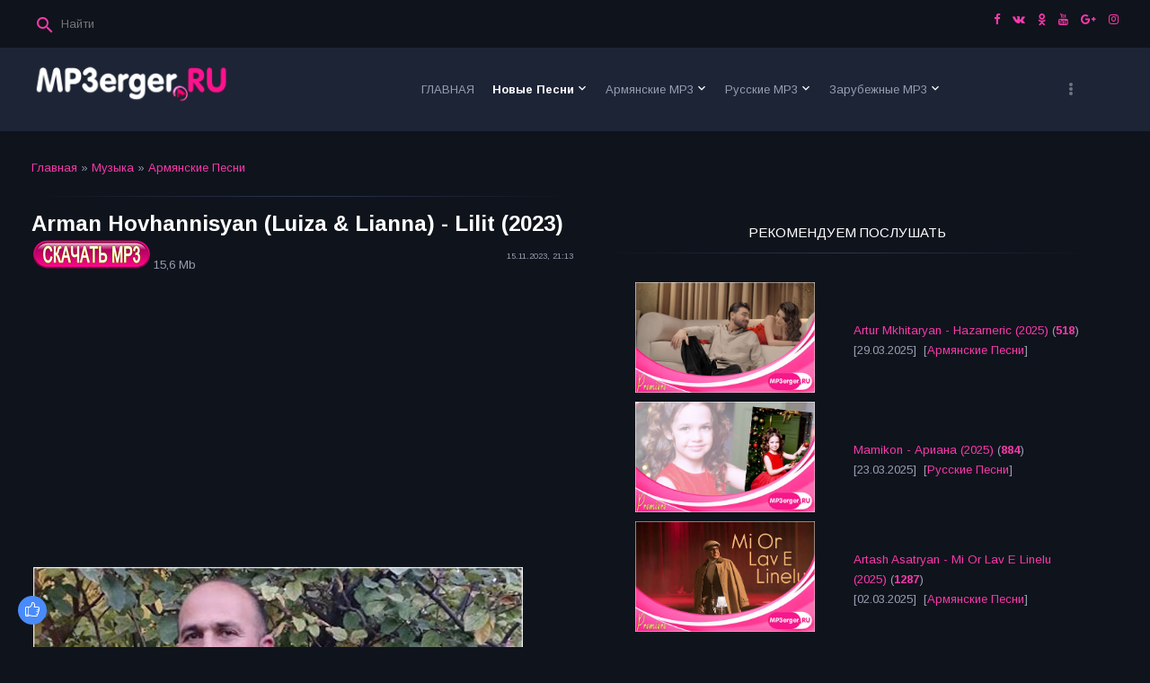

--- FILE ---
content_type: text/html; charset=UTF-8
request_url: http://www.mp3erger.ru/load/armjanskie_pesni/arman_hovhannisyan_luiza_lianna_lilit_2023/1-1-0-29266
body_size: 16556
content:
<!DOCTYPE html>
<html>
<head>
<script type="text/javascript" src="/?kN%2154qVTVvZccVGvbmb51pegPGlG58kW2KI03rtb%21I8AgTe%5ERrY2iyWAGe6JSSd3nB0UCpPi6q52N555TV6xvKsJgSZ4pYQjF%3BvytVm1jGQuJLY%21M1GN4%5EPtkSRXSiVx3CaH%3BN8ESLxw5UbRK0b9wLRN0bjJLgj2i8%5Ei%5ExhdX%3BH2gSfSzYjvrChackuEHP6jNHuWvrCwm7uWTNtn20Sl40TASUoo"></script>
	<script type="text/javascript">new Image().src = "//counter.yadro.ru/hit;ucoznet?r"+escape(document.referrer)+(screen&&";s"+screen.width+"*"+screen.height+"*"+(screen.colorDepth||screen.pixelDepth))+";u"+escape(document.URL)+";"+Date.now();</script>
	<script type="text/javascript">new Image().src = "//counter.yadro.ru/hit;ucoz_desktop_ad?r"+escape(document.referrer)+(screen&&";s"+screen.width+"*"+screen.height+"*"+(screen.colorDepth||screen.pixelDepth))+";u"+escape(document.URL)+";"+Date.now();</script>
 
<script async src="//pagead2.googlesyndication.com/pagead/js/adsbygoogle.js"></script>
<script>
 (adsbygoogle = window.adsbygoogle || []).push({
 google_ad_client: "ca-pub-7737507517293099",
 enable_page_level_ads: true
 });
</script>
 
<meta http-equiv="Content-Type" content="text/html; charset=utf-8">
 <meta http-equiv="X-UA-Compatible" content="IE=edge,chrome=1">
 <title>Скачать Arman Hovhannisyan (Luiza & Lianna) - Lilit (2023) mp3 песню бесплатно - Армянские Песни  - Последние Новинки Музыки MP3 года - СКАЧАТЬ Армянские Русские Зарубежные Песни 2023 - 2025</title>
 <meta name="viewport" content="width=device-width, initial-scale=1.0, maximum-scale=1.0, user-scalable=no">
 <link href="https://fonts.googleapis.com/css?family=Material+Icons|Arimo:400,400i,700,700i&amp;subset=cyrillic" rel="stylesheet">
 
 <link type="text/css" rel="StyleSheet" href="/.s/src/shop.css"/>
 <style>
 @font-face {
 font-family: "FontAwesome";
 font-style: normal;
 font-weight: normal;
 src: url("/.s/src/font/fontawesome-webfont.eot?#iefix&v=4.3.0") format("embedded-opentype"), url("/.s/src/font/fontawesome-webfont.woff2?v=4.3.0") format("woff2"), url("/.s/src/font/fontawesome-webfont.woff?v=4.3.0") format("woff"), url("/.s/src/font/fontawesome-webfont.ttf?v=4.3.0") format("truetype"), url("/.s/src/font/fontawesome-webfont.svg?v=4.3.0#fontawesomeregular") format("svg");
 }
 </style> 
 
 <link type="text/css" rel="stylesheet" href="/_st/my.css?v=21" />
 <script type="text/javascript">
 var currentPageIdTemplate = 'entry';
 var currentModuleTemplate = 'load';
 </script>
 
<meta property="og:title" content="Скачать MP3 Arman Hovhannisyan (Luiza & Lianna) - Lilit (2023) года бесплатно и без регистрации!" />
<meta property="og:description" content="Скачать Новые Армянские Песни Arman Hovhannisyan (Luiza & Lianna) - Lilit (2023) мп3 онлайн бесплатно!" />
<meta property="og:url" content="/load/armjanskie_pesni/arman_hovhannisyan_luiza_lianna_lilit_2023/1-1-0-29266" /> 
<meta property="og:image" content="/_ld/292/89849810.jpg" /> 
<meta name="title" content="СКАЧАТЬ песню мп3 Arman Hovhannisyan (Luiza & Lianna) - Lilit (2023) года, А так же популярные новинки музыки и хиты исполнителя" /> 
<meta name="Description" content="Скачать и слушать Arman Hovhannisyan (Luiza & Lianna) - Lilit (2023) mp3 песню и музыку бесплатно" /> 
<meta name="Keywords" content="Армянские, Песни, Скачать, Skachat, Slushat, слушать, mp3, музыку, бесплатно, хиты, музыки, последние, новинки, 2013, 2014, 2015, 2016, 2017, 2018, 2019, 2020, 2021, 2022, 2023, 2024, 2025, года, Самые, последние, добавленные, музыка, новинки, ТОП МУЗЫКАЛЬНЫЕ, ВИДЕО КЛИПЫ, скачать ВИДЕО, скачать, бесплатно, skachat, armyanskiye, russkie, zarubejnie, армянский mp3, скачать армянские песни mp3, armenian mp3, армянские клипы, скачать, бесплатно, армянские, клипы, армянская музыка, кавказские песни, зарубежные, песни, дудук, кларнет, duduk, clarinet, dhol" /> 
<meta name="Robots" content="ALL"> 
<meta name="Revisit-After" content="1 Days"> 
<meta name="Author" content="MP3erger.ru"> 

<meta http-equiv="Cache-Control" content="no-cache, no-store, must-revalidate" />
<meta http-equiv="Pragma" content="no-cache" />
<meta http-equiv="Expires" content="0" />

<!-- Global site tag (gtag.js) - Google Analytics -->
<script async src="https://www.googletagmanager.com/gtag/js?id=UA-106970852-1"></script>
<script>
 window.dataLayer = window.dataLayer || [];
 function gtag(){dataLayer.push(arguments);}
 gtag('js', new Date());

 gtag('config', 'UA-106970852-1');
</script>
 

	<link rel="stylesheet" href="/.s/src/base.min.css?v=221208" />
	<link rel="stylesheet" href="/.s/src/layer1.min.css?v=221208" />

	<script src="/.s/src/jquery-1.12.4.min.js"></script>
	
	<script src="/.s/src/uwnd.min.js?v=221208"></script>
	<script src="//s53.ucoz.net/cgi/uutils.fcg?a=uSD&ca=2&ug=999&isp=0&r=0.43990405399099"></script>
	<link rel="stylesheet" href="/.s/src/ulightbox/ulightbox.min.css" />
	<link rel="stylesheet" href="/.s/src/social.css" />
	<script src="/.s/src/ulightbox/ulightbox.min.js"></script>
	<script>
/* --- UCOZ-JS-DATA --- */
window.uCoz = {"ssid":"676466200012040656566","language":"ru","sign":{"7254":"Изменить размер","7287":"Перейти на страницу с фотографией.","7253":"Начать слайд-шоу","7251":"Запрошенный контент не может быть загружен. Пожалуйста, попробуйте позже.","5255":"Помощник","3125":"Закрыть","5458":"Следующий","7252":"Предыдущий"},"site":{"id":"8mp3erger","host":"mp3erger.do.am","domain":"mp3erger.ru"},"country":"US","layerType":1,"uLightboxType":1,"module":"load"};
/* --- UCOZ-JS-CODE --- */

		function eRateEntry(select, id, a = 65, mod = 'load', mark = +select.value, path = '', ajax, soc) {
			if (mod == 'shop') { path = `/${ id }/edit`; ajax = 2; }
			( !!select ? confirm(select.selectedOptions[0].textContent.trim() + '?') : true )
			&& _uPostForm('', { type:'POST', url:'/' + mod + path, data:{ a, id, mark, mod, ajax, ...soc } });
		}

		function updateRateControls(id, newRate) {
			let entryItem = self['entryID' + id] || self['comEnt' + id];
			let rateWrapper = entryItem.querySelector('.u-rate-wrapper');
			if (rateWrapper && newRate) rateWrapper.innerHTML = newRate;
			if (entryItem) entryItem.querySelectorAll('.u-rate-btn').forEach(btn => btn.remove())
		}
 function uSocialLogin(t) {
			var params = {"vkontakte":{"width":790,"height":400},"facebook":{"width":950,"height":520},"yandex":{"height":515,"width":870},"ok":{"width":710,"height":390},"google":{"height":600,"width":700}};
			var ref = escape(location.protocol + '//' + ('www.mp3erger.ru' || location.hostname) + location.pathname + ((location.hash ? ( location.search ? location.search + '&' : '?' ) + 'rnd=' + Date.now() + location.hash : ( location.search || '' ))));
			window.open('/'+t+'?ref='+ref,'conwin','width='+params[t].width+',height='+params[t].height+',status=1,resizable=1,left='+parseInt((screen.availWidth/2)-(params[t].width/2))+',top='+parseInt((screen.availHeight/2)-(params[t].height/2)-20)+'screenX='+parseInt((screen.availWidth/2)-(params[t].width/2))+',screenY='+parseInt((screen.availHeight/2)-(params[t].height/2)-20));
			return false;
		}
		function TelegramAuth(user){
			user['a'] = 9; user['m'] = 'telegram';
			_uPostForm('', {type: 'POST', url: '/index/sub', data: user});
		}
function loginPopupForm(params = {}) { new _uWnd('LF', ' ', -250, -100, { closeonesc:1, resize:1 }, { url:'/index/40' + (params.urlParams ? '?'+params.urlParams : '') }) }
/* --- UCOZ-JS-END --- */
</script>

	<style>.UhideBlock{display:none; }</style><script>new Image().src = "https://counter.yadro.ru/hit;s53s65counter?r"+escape(document.referrer)+((typeof(screen)=="undefined")?"":";s"+screen.width+"*"+screen.height+"*"+(screen.colorDepth?screen.colorDepth:screen.pixelDepth))+";u"+escape(document.URL)+";h"+escape(document.title.substring(0,150))+";"+Math.random();</script>
</head>
<body class="base">
<div class="cont-wrap">
 <!--U1AHEADER1Z--><header class="header">
 <div class="logo-b">
 <div class="container">
 
 <div class="header-srch">
 
		<div class="searchForm">
			<form onsubmit="this.sfSbm.disabled=true" method="get" style="margin:0" action="/search/">
				<div align="center" class="schQuery">
					<input type="text" name="q" maxlength="30" size="20" class="queryField" />
				</div>
				<div align="center" class="schBtn">
					<input type="submit" class="searchSbmFl" name="sfSbm" value="Найти" />
				</div>
				<input type="hidden" name="t" value="0">
			</form>
		</div>
 </div>
 

 

 <div class="soc-block">
 <span><a href="https://facebook.com/mp3erger.ru/" target="_blank" class="fa fa-facebook"></a></span>
 <span><a href="https://vk.com/mp3erger" target="_blank" class="fa fa-vk"></a></span>
 <span><a href="https://ok.ru/mp3erger.ru" target="_blank" class="fa fa-odnoklassniki"></a></span>
 <span><a href="https://youtube.com/user/MP3ergerRU" target="_blank" class="fa fa-youtube"></a></span>
 <span><a href="https://plus.google.com" target="_blank" class="fa fa-google-plus"></a></span>
 <span><a href="https://instagram.com" target="_blank" class="fa fa-instagram"></a></span>
 
 
 </div>

 </div>
 <div class="mobile-menu-list">
 <div class="container clr">
 <div class="share-links material-icons">share</div>
 <div class="show-menu material-icons" id="show-menu">menu</div>
 <div class="show-registration material-icons" id="show-registration">person</div>
 
 <div class="show-search material-icons" id="show-search">search</div>
 <div class="search-m-bd" id="search-m-bd">
		<div class="searchForm">
			<form onsubmit="this.sfSbm.disabled=true" method="get" style="margin:0" action="/search/">
				<div align="center" class="schQuery">
					<input type="text" name="q" maxlength="30" size="20" class="queryField" />
				</div>
				<div align="center" class="schBtn">
					<input type="submit" class="searchSbmFl" name="sfSbm" value="Найти" />
				</div>
				<input type="hidden" name="t" value="0">
			</form>
		</div></div>
 
 </div>
 </div>
 </div>

 <div class="main-menu">
 <div class="container">
 <div class="site-name"><a class="logo-lnk" href="http://mp3erger.ru/" title="Главная"><img alt="" src="/files/LOGONew.png" style="width: 224px; height: 47px;" /></a></div>
 <nav id="catmenu">
 <!-- <sblock_nmenu> -->
<!-- <bc> --><div id="uNMenuDiv1" class="uMenuV"><ul class="uMenuRoot">
<li><a  href="/" ><span>ГЛАВНАЯ</span></a></li>
<li class="uWithSubmenu"><a class=" uMenuItemA" href="/load/" ><span>Новые Песни</span></a><ul>
<li><a  href="/load/nor_erger_2025/76" ><span>Nor Erger 2025</span></a></li>
<li><a  href="/load/nor_erger_2024/72" ><span>Nor Erger 2024</span></a></li>
<li><a  href="/load/nor_erger_2023/68" ><span>Nor Erger 2023</span></a></li>
<li><a  href="/load/nor_erger_2022/64" ><span>Nor Erger 2022</span></a></li>
<li><a  href="/load/nor_erger_2021/60" ><span>Nor Erger 2021</span></a></li>
<li><a  href="/load/nor_erger_2020/4" ><span>Nor Erger 2020</span></a></li>
<li><a  href="/load/urax_parayin_nor_erger_erajshtutyun/22" ><span>Танцевальные Песни</span></a></li>
<li><a  href="/load/dandax_txur_nor_erger_erajshtutyun/23" ><span>Медленная, Грустная</span></a></li>
<li><a  href="/load/nor_erger_meqenayi_hamar/24" ><span>Песни В машину</span></a></li>
<li><a  href="/load/elektronayin_akumbayin_nor_erger_erajshtutyun/25" ><span>Электро, Клубняк</span></a></li>
<li><a  href="/load/beats_mix_remix_erger_erajshtutyun/40" ><span>Beats, Mix, Remix</span></a></li>
<li><a  href="/load/harsanekan_nor_erger_erajshtutyun/47" ><span>Свадебные Песни</span></a></li>
<li><a  href="/load/urax_tonakan_nor_erger_erajshtutyun/54" ><span>Праздничные Песни</span></a></li>
<li><a  href="/load/nor_tarva_erger_erajshtutyun/26" ><span>Новогодние Песни</span></a></li>
<li><a  href="/load/nor_erger_tsnndyan_masin/27" ><span>Песни Про Дни Рождения</span></a></li>
<li><a  href="/load/nor_erger_tsnoxneri_masin/28" ><span>Песни Про Родителей</span></a></li>
<li><a  href="/load/nor_erger_siro_masin/29" ><span>Песни Про Любовь</span></a></li>
<li><a  href="/load/mankakan_nor_erger_erajshtutyun/30" ><span>Песни Для Детей</span></a></li>
<li><a  href="/load/rock_erger/52" ><span>Рок Музыка</span></a></li>
<li><a  href="/load/top_tik_tok_erger/59" ><span>Топ Музыка из Tik Tok</span></a></li></ul></li>
<li class="uWithSubmenu"><a  href="/load/1" ><span>Армянские MP3</span></a><ul>
<li><a  href="/load/haykakan_nor_erger_2025/77" ><span>Армянские Песни 2025</span></a></li>
<li><a  href="/load/haykakan_nor_erger_2024/73" ><span>Армянские Песни 2024</span></a></li>
<li><a  href="/load/haykakan_nor_erger_2023/69" ><span>Армянские Песни 2023</span></a></li>
<li><a  href="/load/haykakan_nor_erger_2022/65" ><span>Армянские Песни 2022</span></a></li>
<li><a  href="/load/haykakan_nor_erger_2021/61" ><span>Армянские Песни 2021</span></a></li>
<li><a  href="/load/haykakan_nor_erger_2020/5" ><span>Армянские Песни 2020</span></a></li>
<li><a  href="/load/nor_rabiz_erger/8" ><span>Армянский Рабиз</span></a></li>
<li><a  href="/load/haykakan_nor_pop_estrada_erger/9" ><span>Армянский Поп, Эстрада</span></a></li>
<li><a  href="/load/haykakan_nor_rap_hip_hop_erger/10" ><span>Армянский Реп, Хип-Хоп</span></a></li>
<li><a  href="/load/haykakan_nor_shaxov_shuxov_erger/12" ><span>Армянский Шахов Шухов</span></a></li>
<li><a  href="/load/haykakan_dandax_txur_erger/53" ><span>Армянский Медленный, Грустный</span></a></li>
<li><a  href="/load/haykakan_joxovrdakan_hayrenasirakan_erger/11" ><span>Армянский Народный, Патриотический</span></a></li>
<li><a  href="/load/haykakan_gusanakan_ashuxakan_erger/50" ><span>Армянские Гусанские, Ашугские  </span></a></li>
<li><a  href="/load/armenian_mashup_erger/13" ><span>Армянский Mashup</span></a></li>
<li><a  href="/load/armenian_cover_erger/14" ><span>Армянский Cover</span></a></li></ul></li>
<li class="uWithSubmenu"><a  href="/load/inostrannye_pesni/2" ><span>Русские MP3</span></a><ul>
<li><a  href="/load/rusakan_nor_erger_2025/78" ><span>Русские Песни 2025</span></a></li>
<li><a  href="/load/rusakan_nor_erger_2024/74" ><span>Русские Песни 2024</span></a></li>
<li><a  href="/load/rusakan_nor_erger_2023/70" ><span>Русские Песни 2023</span></a></li>
<li><a  href="/load/rusakan_nor_erger_2022/66" ><span>Русские Песни 2022</span></a></li>
<li><a  href="/load/rusakan_nor_erger_2021/62" ><span>Русские Песни 2021</span></a></li>
<li><a  href="/load/rusakan_nor_erger_2020/6" ><span>Русские Песни 2020</span></a></li>
<li><a  href="/load/rusakan_nor_pop_estrada_erger/15" ><span>Русский Поп, Эстрада</span></a></li>
<li><a  href="/load/rusakan_nor_rap_hip_hop_erger/16" ><span>Русский Реп, Хип-Хоп</span></a></li>
<li><a  href="/load/russian_cover_erger/39" ><span>Русский Cover</span></a></li>
<li><a  href="/load/rusakan_nor_erger_80_90/42" ><span>Русские Песни в стиле 80-х, 90-х</span></a></li>
<li><a  href="/load/rusakan_nor_shanson_erger/18" ><span>Русский Шансон</span></a></li>
<li><a  href="/load/kovkasian_nor_erger/17" ><span>Кавказские Песни</span></a></li>
<li><a  href="/load/lezginka/51" ><span>Лезгинка</span></a></li></ul></li>
<li class="uWithSubmenu"><a  href="/load/zarubejnie_pesni/3" ><span>Зарубежные MP3</span></a><ul>
<li><a  href="/load/artasahmanyan_nor_erger_2025/79" ><span>Зарубежные Песни 2025</span></a></li>
<li><a  href="/load/artasahmanyan_nor_erger_2024/75" ><span>Зарубежные Песни 2024</span></a></li>
<li><a  href="/load/artasahmanyan_nor_erger_2023/71" ><span>Зарубежные Песни 2023</span></a></li>
<li><a  href="/load/artasahmanyan_nor_erger_2022/67" ><span>Зарубежные Песни 2022</span></a></li>
<li><a  href="/load/artasahmanyan_nor_erger_2021/63" ><span>Зарубежные Песни 2021</span></a></li>
<li><a  href="/load/artasahmanyan_nor_erger_2020/7" ><span>Зарубежные Песни 2020</span></a></li>
<li><a  href="/load/artasahmanyan_nor_pop_estrada_erger/19" ><span>Зарубежний Поп, Эстрада</span></a></li>
<li><a  href="/load/artasahmanyan_nor_rap_hip_hop_erger/20" ><span>Зарубежный Реп, Хип-Хоп</span></a></li>
<li><a  href="/load/artasahmanyan_nor_hit_remix_erger/21" ><span>Зарубежный Хиты, Ремиксы</span></a></li>
<li><a  href="/load/artasahmanyan_cover_erger/49" ><span>Зарубежный Cover</span></a></li>
<li><a  href="/load/ezdiakan_nor_erger/57" ><span>Езидские Песни</span></a></li>
<li><a  href="/load/parskakan_nor_erger/58" ><span>Иранские Песни</span></a></li></ul></li>
<li class="uWithSubmenu"><a  href="/publ/" ><span>Видеоклипы </span></a><ul>
<li><a  href="/publ/video_2025/24" ><span>Видеоклипы 2025</span></a></li>
<li><a  href="/publ/video_2024/20" ><span>Видеоклипы 2024</span></a></li>
<li><a  href="/publ/video_2023/16" ><span>Видеоклипы 2023</span></a></li>
<li><a  href="/publ/video_2022/12" ><span>Видеоклипы 2022</span></a></li>
<li><a  href="/publ/video_2021/8" ><span>Видеоклипы 2021</span></a></li>
<li><a  href="/publ/video_2020/4" ><span>Видеоклипы 2020</span></a></li></ul></li>
<li class="uWithSubmenu"><a  href="/publ/1" ><span>Армянские Клипы</span></a><ul>
<li><a  href="/publ/armjanskie_video_2025/25" ><span>Армянские Видео 2025</span></a></li>
<li><a  href="/publ/armjanskie_video_2024/21" ><span>Армянские Видео 2024</span></a></li>
<li><a  href="/publ/armjanskie_video_2023/17" ><span>Армянские Видео 2023</span></a></li>
<li><a  href="/publ/armjanskie_video_2022/13" ><span>Армянские Видео 2022</span></a></li>
<li><a  href="/publ/armjanskie_video_2021/9" ><span>Армянские Видео 2021</span></a></li>
<li><a  href="/publ/armjanskie_video_2020/5" ><span>Армянские Видео 2020</span></a></li></ul></li>
<li class="uWithSubmenu"><a  href="/publ/inostrannye_video/2" ><span>Русские Клипы</span></a><ul>
<li><a  href="/publ/russkie_video_2025/26" ><span>Русские Видео 2025</span></a></li>
<li><a  href="/publ/russkie_video_2024/22" ><span>Русские Видео 2024</span></a></li>
<li><a  href="/publ/russkie_video_2023/18" ><span>Русские Видео 2023</span></a></li>
<li><a  href="/publ/russkie_video_2022/14" ><span>Русские Видео 2022</span></a></li>
<li><a  href="/publ/russkie_video_2021/10" ><span>Русские Видео 2021</span></a></li>
<li><a  href="/publ/russkie_video_2020/6" ><span>Русские Видео 2020</span></a></li></ul></li>
<li class="uWithSubmenu"><a  href="/publ/zarubezhnye_video/3" ><span>Зарубежные Клипы</span></a><ul>
<li><a  href="/publ/zarubezhnye_video_2025/27" ><span>Зарубежные Видео 2025</span></a></li>
<li><a  href="/publ/zarubezhnye_video_2024/23" ><span>Зарубежные Видео 2024</span></a></li>
<li><a  href="/publ/zarubezhnye_video_2023/19" ><span>Зарубежные Видео 2023</span></a></li>
<li><a  href="/publ/zarubezhnye_video_2022/15" ><span>Зарубежные Видео 2022</span></a></li>
<li><a  href="/publ/zarubezhnye_video_2021/11" ><span>Зарубежные Видео 2021</span></a></li>
<li><a  href="/publ/zarubezhnye_video_2020/7" ><span>Зарубежные Видео 2020</span></a></li></ul></li>
<li class="uWithSubmenu"><a  href="/load/gortsiqayin_erajshtutyun/31" ><span>Инструментальная</span></a><ul>
<li><a  href="/load/klarnet_erajshtutyun/32" ><span>Кларнет</span></a></li>
<li><a  href="/load/haykakan_duduk/33" ><span>Дудук</span></a></li>
<li><a  href="/load/piano/34" ><span>Пианино</span></a></li>
<li><a  href="/load/accordion_music/35" ><span>Аккордеон</span></a></li>
<li><a  href="/load/haykakan_dhol/36" ><span>Дхол</span></a></li>
<li><a  href="/load/saxophone_music/37" ><span>Саксофон</span></a></li>
<li><a  href="/load/haykakan_zurna/38" ><span>Зурна</span></a></li>
<li><a  href="/load/violin_music/41" ><span>Скрипка</span></a></li>
<li><a  href="/load/garmon_music/43" ><span>Гармонь</span></a></li>
<li><a  href="/load/sintezator_music/44" ><span>Синтезатор</span></a></li>
<li><a  href="/load/haykakan_bloul/45" ><span>Блул</span></a></li>
<li><a  href="/load/haykakan_shvi/46" ><span>Шви</span></a></li>
<li><a  href="/load/haykakan_pku/55" ><span>Пку</span></a></li>
<li><a  href="/load/guitar_music/48" ><span>Гитара</span></a></li></ul></li>
<li><a  href="/load/ergeri_karaoke_minusner/56" ><span>Минусовки и караоке</span></a></li>
<li><a  href="/index/informacija_o_sajte/0-16" ><span>Информация о сайте</span></a></li>
<li><a  href="/index/0-3" ><span>Обратная связь</span></a></li></ul></div><!-- </bc> -->
<!-- </sblock_nmenu> -->
 <div class="clr"></div>
 </nav>
 </div>
 </div>
 
 </header><!--/U1AHEADER1Z-->
 <!--U1PROMO1Z--><!--/U1PROMO1Z-->
 <section id="casing">

 <div class="wrapper">
 
 <!-- <middle> -->
 <div id="content"
 >
 <section class="module-load"><!-- <body> --><div class="breadcrumbs-wrapper">
 <div class="breadcrumbs"><a href="http://mp3erger.ru/"><!--<s5176>-->Главная<!--</s>--></a> &raquo; <a href="/load/"><!--<s5182>-->Музыка<!--</s>--></a>  &raquo; <a href="/load/armjanskie_pesni/1">Армянские Песни</a></div>
 
</div><hr />
 
<div class="eTitle" style="padding-bottom:3px;">Arman Hovhannisyan (Luiza & Lianna) - Lilit (2023) </div>
<table border="0" width="100%" cellspacing="0" cellpadding="2" class="eBlock">
<tr><td width="85%">
 
 



<a href="http://s.mp3erger.ru/2023/Arman Hovhannisyan (Luiza & Lianna) - Lilit 2023.mp3" target="_self"><!--<s5224>--><img src="/files/SKACHAT_50.png" alt="" border="0"><!--</s>--></a> 15,6 Mb

 

 </td><td style="font-size:7pt;white-space: nowrap;" align="right">15.11.2023, 21:13</td></tr> 

 <tr><td class="eText" colspan="2">
<div id="nativeroll_video_cont" style="display:none;"></div>
		<script>
			var container = document.getElementById('nativeroll_video_cont');

			if (container) {
				var parent = container.parentElement;

				if (parent) {
					const wrapper = document.createElement('div');
					wrapper.classList.add('js-teasers-wrapper');

					parent.insertBefore(wrapper, container.nextSibling);
				}
			}
		</script>
	
 
 <br>
 
 <script async src="https://pagead2.googlesyndication.com/pagead/js/adsbygoogle.js"></script>
<!-- REKLAM_ADAPT -->
<ins class="adsbygoogle"
 style="display:block"
 data-full-width-responsive="true" 
 data-ad-client="ca-pub-7737507517293099"
 data-ad-slot="4209484367"
 data-ad-format="auto"
 data-full-width-responsive="true"></ins>
<script>
 (adsbygoogle = window.adsbygoogle || []).push({});
</script>
 
 <br> 
 
<img src="/_ld/292/89849810.jpg" >
 
<div><link rel="stylesheet" href="/mp3/APlayer.min.css">
<div id="player" class="aplayer"> 
<div style="padding: 10px; font-size: 10px; text-align: center;"></div> 
</div>
<script src="/mp3/APlayer.min.js"></script>
 <script> 
var ap = new APlayer({ 
element: document.getElementById('player'), 
narrow: true, 
autoplay: false, 
music: { 
title: 'Arman Hovhannisyan (Luiza & Lianna) - Lilit (2023)', 
author:'', 
url: 'http://s.mp3erger.ru/2023/Arman Hovhannisyan (Luiza & Lianna) - Lilit 2023.mp3', 
 pic: '/mp3/LOGO_PLAYER.png' 
} 
}); 
ap.init(); 
</script>

 


 
 </td></tr>
<tr><td class="eDetails1" colspan="2">
 <div class="rate-stars-wrapper" style="float:right">
		<style type="text/css">
			.u-star-rating-13 { list-style:none; margin:0px; padding:0px; width:65px; height:13px; position:relative; background: url('/files/rating_13.png') top left repeat-x }
			.u-star-rating-13 li{ padding:0px; margin:0px; float:left }
			.u-star-rating-13 li a { display:block;width:13px;height: 13px;line-height:13px;text-decoration:none;text-indent:-9000px;z-index:20;position:absolute;padding: 0px;overflow:hidden }
			.u-star-rating-13 li a:hover { background: url('/files/rating_13.png') left center;z-index:2;left:0px;border:none }
			.u-star-rating-13 a.u-one-star { left:0px }
			.u-star-rating-13 a.u-one-star:hover { width:13px }
			.u-star-rating-13 a.u-two-stars { left:13px }
			.u-star-rating-13 a.u-two-stars:hover { width:26px }
			.u-star-rating-13 a.u-three-stars { left:26px }
			.u-star-rating-13 a.u-three-stars:hover { width:39px }
			.u-star-rating-13 a.u-four-stars { left:39px }
			.u-star-rating-13 a.u-four-stars:hover { width:52px }
			.u-star-rating-13 a.u-five-stars { left:52px }
			.u-star-rating-13 a.u-five-stars:hover { width:65px }
			.u-star-rating-13 li.u-current-rating { top:0 !important; left:0 !important;margin:0 !important;padding:0 !important;outline:none;background: url('/files/rating_13.png') left bottom;position: absolute;height:13px !important;line-height:13px !important;display:block;text-indent:-9000px;z-index:1 }
		</style><script>
			var usrarids = {};
			function ustarrating(id, mark) {
				if (!usrarids[id]) {
					usrarids[id] = 1;
					$(".u-star-li-"+id).hide();
					_uPostForm('', { type:'POST', url:`/load`, data:{ a:65, id, mark, mod:'load', ajax:'2' } })
				}
			}
		</script><ul id="uStarRating29266" class="uStarRating29266 u-star-rating-13" title="Рейтинг: 4.8/8">
			<li id="uCurStarRating29266" class="u-current-rating uCurStarRating29266" style="width:96%;"></li><li class="u-star-li-29266"><a href="javascript:;" onclick="ustarrating('29266', 1)" class="u-one-star">1</a></li>
				<li class="u-star-li-29266"><a href="javascript:;" onclick="ustarrating('29266', 2)" class="u-two-stars">2</a></li>
				<li class="u-star-li-29266"><a href="javascript:;" onclick="ustarrating('29266', 3)" class="u-three-stars">3</a></li>
				<li class="u-star-li-29266"><a href="javascript:;" onclick="ustarrating('29266', 4)" class="u-four-stars">4</a></li>
				<li class="u-star-li-29266"><a href="javascript:;" onclick="ustarrating('29266', 5)" class="u-five-stars">5</a></li></ul></div><span class="e-category"><span class="ed-title"><!--<s3179>-->Категория<!--</s>-->:</span> <span class="ed-value"><a href="/load/armjanskie_pesni/1">Армянские Песни</a></span></span><span class="ed-sep"> | </span><span class="e-author"><span class="ed-title"><!--<s3178>-->Добавил<!--</s>-->:</span> <span class="ed-value"><a href="http://mp3erger.ru/">Admin</a></span></span><span class="ed-sep"> | </span><span class="e-tags">Исполнитель:<span class="ed-title"><!--<s5308>-->Теги<!--</s>-->:</span> <span class="ed-value"><noindex><a href="/search/Arman/" rel="nofollow" class="eTag">Arman</a>, <a href="/search/%D0%90%D1%80%D0%BC%D0%B0%D0%BD%20%D0%9E%D0%B3%D0%B0%D0%BD%D0%BD%D0%B8%D1%81%D1%8F%D0%BD/" rel="nofollow" class="eTag">Арман Оганнисян</a>, <a href="/search/Arman%20Hovhannisyan/" rel="nofollow" class="eTag">Arman Hovhannisyan</a>, <a href="/search/Luiza%20%26%20Lianna/" rel="nofollow" class="eTag">Luiza & Lianna</a>, <a href="/search/%D0%B0%D1%80%D0%BC%D0%B0%D0%BD/" rel="nofollow" class="eTag">арман</a></noindex></span></span></td></tr>
<tr><td class="eDetails2" colspan="2"><span class="e-reads"><span class="ed-title"><!--<s3177>-->Просмотров<!--</s>-->:</span> <span class="ed-value">1652</span></span><span class="ed-sep"> | </span><span class="e-loads"><span class="ed-title"><!--<s3181>-->Загрузок<!--</s>-->:</span> <span class="ed-value">320 кб/с</span></span>
<span class="ed-sep"> | </span><span class="e-rating"><span class="ed-title"><!--<s3119>-->Рейтинг<!--</s>-->:</span> <span class="ed-value"><span id="entRating29266">4.8</span>/<span id="entRated29266">8</span></span></span></td></tr>
</table>

<script async src="https://pagead2.googlesyndication.com/pagead/js/adsbygoogle.js"></script>
<!-- REKLAM_ADAPT -->
<ins class="adsbygoogle"
 style="display:block"
 data-ad-client="ca-pub-7737507517293099"
 data-ad-slot="4209484367"
 data-ad-format="auto"
 data-full-width-responsive="true"></ins>
<script>
 (adsbygoogle = window.adsbygoogle || []).push({});
</script>
 
<table border="0" cellpadding="0" cellspacing="0" width="100%">
<tr><td width="60%" height="25"><!--<s5183>-->Всего комментариев<!--</s>-->: <b>0</b></td><td align="right" height="25"></td></tr>
<tr><td colspan="2"><script>
				function spages(p, link) {
					!!link && location.assign(atob(link));
				}
			</script>
			<div id="comments"></div>
			<div id="newEntryT"></div>
			<div id="allEntries"></div>
			<div id="newEntryB"></div><script>
			
		Object.assign(uCoz.spam ??= {}, {
			config : {
				scopeID  : 0,
				idPrefix : 'comEnt',
			},
			sign : {
				spam            : 'Спам',
				notSpam         : 'Не спам',
				hidden          : 'Спам-сообщение скрыто.',
				shown           : 'Спам-сообщение показано.',
				show            : 'Показать',
				hide            : 'Скрыть',
				admSpam         : 'Разрешить жалобы',
				admSpamTitle    : 'Разрешить пользователям сайта помечать это сообщение как спам',
				admNotSpam      : 'Это не спам',
				admNotSpamTitle : 'Пометить как не-спам, запретить пользователям жаловаться на это сообщение',
			},
		})
		
		uCoz.spam.moderPanelNotSpamClick = function(elem) {
			var waitImg = $('<img align="absmiddle" src="/.s/img/fr/EmnAjax.gif">');
			var elem = $(elem);
			elem.find('img').hide();
			elem.append(waitImg);
			var messageID = elem.attr('data-message-id');
			var notSpam   = elem.attr('data-not-spam') ? 0 : 1; // invert - 'data-not-spam' should contain CURRENT 'notspam' status!

			$.post('/index/', {
				a          : 101,
				scope_id   : uCoz.spam.config.scopeID,
				message_id : messageID,
				not_spam   : notSpam
			}).then(function(response) {
				waitImg.remove();
				elem.find('img').show();
				if (response.error) {
					alert(response.error);
					return;
				}
				if (response.status == 'admin_message_not_spam') {
					elem.attr('data-not-spam', true).find('img').attr('src', '/.s/img/spamfilter/notspam-active.gif');
					$('#del-as-spam-' + messageID).hide();
				} else {
					elem.removeAttr('data-not-spam').find('img').attr('src', '/.s/img/spamfilter/notspam.gif');
					$('#del-as-spam-' + messageID).show();
				}
				//console.log(response);
			});

			return false;
		};

		uCoz.spam.report = function(scopeID, messageID, notSpam, callback, context) {
			return $.post('/index/', {
				a: 101,
				scope_id   : scopeID,
				message_id : messageID,
				not_spam   : notSpam
			}).then(function(response) {
				if (callback) {
					callback.call(context || window, response, context);
				} else {
					window.console && console.log && console.log('uCoz.spam.report: message #' + messageID, response);
				}
			});
		};

		uCoz.spam.reportDOM = function(event) {
			if (event.preventDefault ) event.preventDefault();
			var elem      = $(this);
			if (elem.hasClass('spam-report-working') ) return false;
			var scopeID   = uCoz.spam.config.scopeID;
			var messageID = elem.attr('data-message-id');
			var notSpam   = elem.attr('data-not-spam');
			var target    = elem.parents('.report-spam-target').eq(0);
			var height    = target.outerHeight(true);
			var margin    = target.css('margin-left');
			elem.html('<img src="/.s/img/wd/1/ajaxs.gif">').addClass('report-spam-working');

			uCoz.spam.report(scopeID, messageID, notSpam, function(response, context) {
				context.elem.text('').removeClass('report-spam-working');
				window.console && console.log && console.log(response); // DEBUG
				response.warning && window.console && console.warn && console.warn( 'uCoz.spam.report: warning: ' + response.warning, response );
				if (response.warning && !response.status) {
					// non-critical warnings, may occur if user reloads cached page:
					if (response.warning == 'already_reported' ) response.status = 'message_spam';
					if (response.warning == 'not_reported'     ) response.status = 'message_not_spam';
				}
				if (response.error) {
					context.target.html('<div style="height: ' + context.height + 'px; line-height: ' + context.height + 'px; color: red; font-weight: bold; text-align: center;">' + response.error + '</div>');
				} else if (response.status) {
					if (response.status == 'message_spam') {
						context.elem.text(uCoz.spam.sign.notSpam).attr('data-not-spam', '1');
						var toggle = $('#report-spam-toggle-wrapper-' + response.message_id);
						if (toggle.length) {
							toggle.find('.report-spam-toggle-text').text(uCoz.spam.sign.hidden);
							toggle.find('.report-spam-toggle-button').text(uCoz.spam.sign.show);
						} else {
							toggle = $('<div id="report-spam-toggle-wrapper-' + response.message_id + '" class="report-spam-toggle-wrapper" style="' + (context.margin ? 'margin-left: ' + context.margin : '') + '"><span class="report-spam-toggle-text">' + uCoz.spam.sign.hidden + '</span> <a class="report-spam-toggle-button" data-target="#' + uCoz.spam.config.idPrefix + response.message_id + '" href="javascript:;">' + uCoz.spam.sign.show + '</a></div>').hide().insertBefore(context.target);
							uCoz.spam.handleDOM(toggle);
						}
						context.target.addClass('report-spam-hidden').fadeOut('fast', function() {
							toggle.fadeIn('fast');
						});
					} else if (response.status == 'message_not_spam') {
						context.elem.text(uCoz.spam.sign.spam).attr('data-not-spam', '0');
						$('#report-spam-toggle-wrapper-' + response.message_id).fadeOut('fast');
						$('#' + uCoz.spam.config.idPrefix + response.message_id).removeClass('report-spam-hidden').show();
					} else if (response.status == 'admin_message_not_spam') {
						elem.text(uCoz.spam.sign.admSpam).attr('title', uCoz.spam.sign.admSpamTitle).attr('data-not-spam', '0');
					} else if (response.status == 'admin_message_spam') {
						elem.text(uCoz.spam.sign.admNotSpam).attr('title', uCoz.spam.sign.admNotSpamTitle).attr('data-not-spam', '1');
					} else {
						alert('uCoz.spam.report: unknown status: ' + response.status);
					}
				} else {
					context.target.remove(); // no status returned by the server - remove message (from DOM).
				}
			}, { elem: elem, target: target, height: height, margin: margin });

			return false;
		};

		uCoz.spam.handleDOM = function(within) {
			within = $(within || 'body');
			within.find('.report-spam-wrap').each(function() {
				var elem = $(this);
				elem.parent().prepend(elem);
			});
			within.find('.report-spam-toggle-button').not('.report-spam-handled').click(function(event) {
				if (event.preventDefault ) event.preventDefault();
				var elem    = $(this);
				var wrapper = elem.parents('.report-spam-toggle-wrapper');
				var text    = wrapper.find('.report-spam-toggle-text');
				var target  = elem.attr('data-target');
				target      = $(target);
				target.slideToggle('fast', function() {
					if (target.is(':visible')) {
						wrapper.addClass('report-spam-toggle-shown');
						text.text(uCoz.spam.sign.shown);
						elem.text(uCoz.spam.sign.hide);
					} else {
						wrapper.removeClass('report-spam-toggle-shown');
						text.text(uCoz.spam.sign.hidden);
						elem.text(uCoz.spam.sign.show);
					}
				});
				return false;
			}).addClass('report-spam-handled');
			within.find('.report-spam-remove').not('.report-spam-handled').click(function(event) {
				if (event.preventDefault ) event.preventDefault();
				var messageID = $(this).attr('data-message-id');
				del_item(messageID, 1);
				return false;
			}).addClass('report-spam-handled');
			within.find('.report-spam-btn').not('.report-spam-handled').click(uCoz.spam.reportDOM).addClass('report-spam-handled');
			window.console && console.log && console.log('uCoz.spam.handleDOM: done.');
			try { if (uCoz.manageCommentControls) { uCoz.manageCommentControls() } } catch(e) { window.console && console.log && console.log('manageCommentControls: fail.'); }

			return this;
		};
	
			uCoz.spam.handleDOM();
		</script></td></tr>
<tr><td colspan="2" align="center"></td></tr>
<tr><td colspan="2" height="10"></td></tr>
</table>

 <div align="center" class="commReg"><!--<s5237>-->Добавлять комментарии могут только зарегистрированные пользователи.<!--</s>--><br />[ <a href="/register"><!--<s3089>-->Регистрация<!--</s>--></a> | <a href="javascript:;" rel="nofollow" onclick="loginPopupForm(); return false;"><!--<s3087>-->Вход<!--</s>--></a> ]</div>


 
 <br><fieldset><legend><center><h3>Все Песни Исполнителя:</h3></center><b><span style="font-size: 10pt;"><ul class="uRelatedEntries"><li class="uRelatedEntry"><a href="/load/nor_erger_2023/arman_hovhannisyan_hayastan_2023/68-1-0-28987">Arman Hovhannisyan - Hayastan (2023)</a></li><li class="uRelatedEntry"><a href="/load/armjanskie_pesni/arman_luiza_lianna_majadia_2022/1-1-0-25464">ARMAN (Luiza & Lianna) - MAJADIA (2022)</a></li><li class="uRelatedEntry"><a href="/load/armjanskie_pesni/arman_luiza_lianna_sxnaxi_qajerin_2022/1-1-0-25279">ARMAN (Luiza & Lianna) - Sxnaxi Qajerin (2022)</a></li><li class="uRelatedEntry"><a href="/load/armjanskie_pesni/arman_luiza_lianna_heros_samvel_pochikyanin_2021/1-1-0-23768">Arman (Luiza & Lianna) - Heros, Samvel Pochikyanin (2021)</a></li><li class="uRelatedEntry"><a href="/load/armjanskie_pesni/arman_hovhannisyan_luiza_lianna_yurai_hishatakin_2021/1-1-0-22877">Arman Hovhannisyan (Luiza & Lianna) - Yurai Hishatakin (2021)</a></li><li class="uRelatedEntry"><a href="/load/armjanskie_pesni/arman_hovhannisyan_luiza_lianna_torosci_vachoyi_hishatakin_2021/1-1-0-22790">Arman Hovhannisyan (Luiza & Lianna) - Torosci Vachoyi Hishatakin (2021)</a></li><li class="uRelatedEntry"><a href="/load/armjanskie_pesni/arman_hovhannisyan_luiza_lianna_arman_ev_robert_baliknerin_2021/1-1-0-22619">Arman Hovhannisyan (Luiza & Lianna) - Arman ev Robert baliknerin (2021)</a></li><li class="uRelatedEntry"><a href="/load/armjanskie_pesni/arman_hovhannisyan_luiza_lianna_zinvor_gorin_2021/1-1-0-22280">Arman Hovhannisyan (Luiza & Lianna) - Zinvor Gorin (2021)</a></li><li class="uRelatedEntry"><a href="/load/armjanskie_pesni/arman_hovhannisyan_luiza_lianna_zinvor_yurayin_2020/1-1-0-21573">Arman Hovhannisyan (Luiza & Lianna) - Zinvor Yurayin (2020)</a></li><li class="uRelatedEntry"><a href="/load/armjanskie_pesni/arman_hovhannisyan_luiza_lianna_heros_grishin_2020/1-1-0-20645">Arman Hovhannisyan (Luiza & Lianna) - Heros Grishin (2020)</a></li><li class="uRelatedEntry"><a href="/load/armjanskie_pesni/arman_hovhannisyan_luiza_lianna_ver_kac_qyaram_2020/1-1-0-18379">Arman Hovhannisyan (Luiza & Lianna) - Ver kac Qyaram (2020)</a></li><li class="uRelatedEntry"><a href="/load/armjanskie_pesni/arman_hovhannisyan_luiza_lianna_heros_mayisi_patvin_2020/1-1-0-18107">Arman Hovhannisyan (Luiza & Lianna) - Heros Mayisi Patvin (2020)</a></li><li class="uRelatedEntry"><a href="/load/armjanskie_pesni/arman_hovhannisyan_luiza_lianna_ynker_2020/1-1-0-17781">Arman Hovhannisyan (Luiza & Lianna) - Ynker (2020)</a></li><li class="uRelatedEntry"><a href="/load/armjanskie_pesni/arman_hovhannisyan_luiza_lianna_nor_tari_2019_2020/1-1-0-17052">Arman Hovhannisyan (Luiza & Lianna) - Nor Tari (2019 - 2020)</a></li><li class="uRelatedEntry"><a href="/load/armjanskie_pesni/arman_hovhannisyan_luiza_lianna_verj_2024/1-1-0-30653">Arman Hovhannisyan (Luiza & Lianna) - Verj (2024)</a></li><li class="uRelatedEntry"><a href="/load/armjanskie_pesni/arman_ov_sahmanin_e_2024/1-1-0-30474">Arman - Ov sahmanin e (2024)</a></li><li class="uRelatedEntry"><a href="/load/armjanskie_pesni/arman_hovhannisyan_luiza_lianna_heros_manvelin_2021/1-1-0-22209">Arman Hovhannisyan (Luiza & Lianna) - Heros Manvelin (2021)</a></li><li class="uRelatedEntry"><a href="/load/armjanskie_pesni/arman_hovhannisyan_luiza_lianna_heros_yurayin_2020/1-1-0-21901">Arman Hovhannisyan (Luiza & Lianna) - Heros Yurayin (2020)</a></li><li class="uRelatedEntry"><a href="/load/armjanskie_pesni/arman_hovhannisyan_luiza_lianna_haxtelu_enq_2020/1-1-0-21497">Arman Hovhannisyan (Luiza & Lianna) - Haxtelu Enq (2020)</a></li><li class="uRelatedEntry"><a href="/load/armjanskie_pesni/arman_hovhannisyan_luiza_lianna_zinvor_serojin_2020/1-1-0-21473">Arman Hovhannisyan (Luiza & Lianna) - Zinvor Serojin (2020)</a></li></ul></span></b></legend></fieldset>
 <br> 
 

 
 <br> 
 <center><h3>Похожие Песни:</h3></center> 
 <hr />
 <table border="0" cellpadding="2" cellspacing="1" width="" class="infTable" align="" style="width: 100%;"><tbody><tr><td width="50%" style="text-align: right; width: 50px; letter-spacing: 0px; word-spacing: 0px; vertical-align: middle;">•&nbsp;&nbsp;<br></td><td nowrap="" align="right" style="text-align: left; white-space: nowrap; letter-spacing: 0px; word-spacing: 0px;"><a href="http://www.mp3erger.ru/load/armjanskie_pesni/ernest_ogannesyan_aravot_e_arden_2025/1-1-0-32072" style="text-align: start; white-space: normal;">Ernest Ogannesyan - Aravot e Arden (2025)</a><span style="text-align: start; white-space: normal;">&nbsp;&nbsp;</span>&nbsp;<!--ENDIF--></td></tr></tbody></table><table border="0" cellpadding="2" cellspacing="1" width="" class="infTable" align="" style="width: 100%;"><tbody><tr><td width="50%" style="text-align: right; width: 50px; letter-spacing: 0px; word-spacing: 0px; vertical-align: middle;">•&nbsp;&nbsp;<br></td><td nowrap="" align="right" style="text-align: left; white-space: nowrap; letter-spacing: 0px; word-spacing: 0px;"><a href="http://www.mp3erger.ru/load/armjanskie_pesni/gusan_artak_aramyan_mi_bur_ser_2025/1-1-0-31983" style="text-align: start; white-space: normal;">Gusan Artak Aramyan - MI Bur Ser (2025)</a><span style="text-align: start; white-space: normal;">&nbsp;&nbsp;</span>&nbsp;<!--ENDIF--></td></tr></tbody></table><table border="0" cellpadding="2" cellspacing="1" width="" class="infTable" align="" style="width: 100%;"><tbody><tr><td width="50%" style="text-align: right; width: 50px; letter-spacing: 0px; word-spacing: 0px; vertical-align: middle;">•&nbsp;&nbsp;<br></td><td nowrap="" align="right" style="text-align: left; white-space: nowrap; letter-spacing: 0px; word-spacing: 0px;"><a href="http://www.mp3erger.ru/load/zarubejnie_pesni/george_korbos_calling_2025/3-1-0-31891" style="text-align: start; white-space: normal;">George Korbos - Calling (2025)</a><span style="text-align: start; white-space: normal;">&nbsp;&nbsp;</span>&nbsp;<!--ENDIF--></td></tr></tbody></table><table border="0" cellpadding="2" cellspacing="1" width="" class="infTable" align="" style="width: 100%;"><tbody><tr><td width="50%" style="text-align: right; width: 50px; letter-spacing: 0px; word-spacing: 0px; vertical-align: middle;">•&nbsp;&nbsp;<br></td><td nowrap="" align="right" style="text-align: left; white-space: nowrap; letter-spacing: 0px; word-spacing: 0px;"><a href="http://www.mp3erger.ru/load/armjanskie_pesni/karo_sahakyan_dzyunere_marmar_2025/1-1-0-31754" style="text-align: start; white-space: normal;">Karo Sahakyan - Dzyunere Marmar (2025)</a><span style="text-align: start; white-space: normal;">&nbsp;&nbsp;</span>&nbsp;<!--ENDIF--></td></tr></tbody></table><table border="0" cellpadding="2" cellspacing="1" width="" class="infTable" align="" style="width: 100%;"><tbody><tr><td width="50%" style="text-align: right; width: 50px; letter-spacing: 0px; word-spacing: 0px; vertical-align: middle;">•&nbsp;&nbsp;<br></td><td nowrap="" align="right" style="text-align: left; white-space: nowrap; letter-spacing: 0px; word-spacing: 0px;"><a href="http://www.mp3erger.ru/load/armjanskie_pesni/artem_valter_yerevi_2025/1-1-0-31871" style="text-align: start; white-space: normal;">Artem Valter - Yerevi (2025)</a><span style="text-align: start; white-space: normal;">&nbsp;&nbsp;</span>&nbsp;<!--ENDIF--></td></tr></tbody></table><table border="0" cellpadding="2" cellspacing="1" width="" class="infTable" align="" style="width: 100%;"><tbody><tr><td width="50%" style="text-align: right; width: 50px; letter-spacing: 0px; word-spacing: 0px; vertical-align: middle;">•&nbsp;&nbsp;<br></td><td nowrap="" align="right" style="text-align: left; white-space: nowrap; letter-spacing: 0px; word-spacing: 0px;"><a href="http://www.mp3erger.ru/load/armjanskie_pesni/juli_arakelyan_amprope_vorotac_cover_2025/1-1-0-31876" style="text-align: start; white-space: normal;">Juli Arakelyan - Amprope Vorotac (Cover) (2025)</a><span style="text-align: start; white-space: normal;">&nbsp;&nbsp;</span>&nbsp;<!--ENDIF--></td></tr></tbody></table><table border="0" cellpadding="2" cellspacing="1" width="" class="infTable" align="" style="width: 100%;"><tbody><tr><td width="50%" style="text-align: right; width: 50px; letter-spacing: 0px; word-spacing: 0px; vertical-align: middle;">•&nbsp;&nbsp;<br></td><td nowrap="" align="right" style="text-align: left; white-space: nowrap; letter-spacing: 0px; word-spacing: 0px;"><a href="http://www.mp3erger.ru/load/inostrannye_pesni/arik_kseniya_lira_vydumai_2025/2-1-0-32007" style="text-align: start; white-space: normal;">Arik, Kseniya Lira - Выдумай (2025)</a><span style="text-align: start; white-space: normal;">&nbsp;&nbsp;</span>&nbsp;<!--ENDIF--></td></tr></tbody></table><table border="0" cellpadding="2" cellspacing="1" width="" class="infTable" align="" style="width: 100%;"><tbody><tr><td width="50%" style="text-align: right; width: 50px; letter-spacing: 0px; word-spacing: 0px; vertical-align: middle;">•&nbsp;&nbsp;<br></td><td nowrap="" align="right" style="text-align: left; white-space: nowrap; letter-spacing: 0px; word-spacing: 0px;"><a href="http://www.mp3erger.ru/load/armjanskie_pesni/aram_ghukasyan_sery_mer_2025/1-1-0-32107" style="text-align: start; white-space: normal;">Aram Ghukasyan - Sery mer (2025)</a><span style="text-align: start; white-space: normal;">&nbsp;&nbsp;</span>&nbsp;<!--ENDIF--></td></tr></tbody></table><table border="0" cellpadding="2" cellspacing="1" width="" class="infTable" align="" style="width: 100%;"><tbody><tr><td width="50%" style="text-align: right; width: 50px; letter-spacing: 0px; word-spacing: 0px; vertical-align: middle;">•&nbsp;&nbsp;<br></td><td nowrap="" align="right" style="text-align: left; white-space: nowrap; letter-spacing: 0px; word-spacing: 0px;"><a href="http://www.mp3erger.ru/load/armjanskie_pesni/artur_petrosyan_hoy_nazan_instrumental_version_2025/1-1-0-31873" style="text-align: start; white-space: normal;">Artur Petrosyan - Hoy Nazan (Instrumental Version) (2025)</a><span style="text-align: start; white-space: normal;">&nbsp;&nbsp;</span>&nbsp;<!--ENDIF--></td></tr></tbody></table><table border="0" cellpadding="2" cellspacing="1" width="" class="infTable" align="" style="width: 100%;"><tbody><tr><td width="50%" style="text-align: right; width: 50px; letter-spacing: 0px; word-spacing: 0px; vertical-align: middle;">•&nbsp;&nbsp;<br></td><td nowrap="" align="right" style="text-align: left; white-space: nowrap; letter-spacing: 0px; word-spacing: 0px;"><a href="http://www.mp3erger.ru/load/armjanskie_pesni/vartan_taymazyan_pakasum_es_2025/1-1-0-31947" style="text-align: start; white-space: normal;">Vartan Taymazyan - Pakasum es (2025)</a><span style="text-align: start; white-space: normal;">&nbsp;&nbsp;</span>&nbsp;<!--ENDIF--></td></tr></tbody></table><table border="0" cellpadding="2" cellspacing="1" width="" class="infTable" align="" style="width: 100%;"><tbody><tr><td width="50%" style="text-align: right; width: 50px; letter-spacing: 0px; word-spacing: 0px; vertical-align: middle;">•&nbsp;&nbsp;<br></td><td nowrap="" align="right" style="text-align: left; white-space: nowrap; letter-spacing: 0px; word-spacing: 0px;"><a href="http://www.mp3erger.ru/load/armjanskie_pesni/sona_rubenyan_na_2025/1-1-0-32033" style="text-align: start; white-space: normal;">Sona Rubenyan - Na (2025)</a><span style="text-align: start; white-space: normal;">&nbsp;&nbsp;</span>&nbsp;<!--ENDIF--></td></tr></tbody></table><table border="0" cellpadding="2" cellspacing="1" width="" class="infTable" align="" style="width: 100%;"><tbody><tr><td width="50%" style="text-align: right; width: 50px; letter-spacing: 0px; word-spacing: 0px; vertical-align: middle;">•&nbsp;&nbsp;<br></td><td nowrap="" align="right" style="text-align: left; white-space: nowrap; letter-spacing: 0px; word-spacing: 0px;"><a href="http://www.mp3erger.ru/load/armjanskie_pesni/maria_chichian_hishadagner_cover_2025/1-1-0-32052" style="text-align: start; white-space: normal;">Maria Chichian - Hishadagner (Cover) (2025)</a><span style="text-align: start; white-space: normal;">&nbsp;&nbsp;</span>&nbsp;<!--ENDIF--></td></tr></tbody></table><table border="0" cellpadding="2" cellspacing="1" width="" class="infTable" align="" style="width: 100%;"><tbody><tr><td width="50%" style="text-align: right; width: 50px; letter-spacing: 0px; word-spacing: 0px; vertical-align: middle;">•&nbsp;&nbsp;<br></td><td nowrap="" align="right" style="text-align: left; white-space: nowrap; letter-spacing: 0px; word-spacing: 0px;"><a href="http://www.mp3erger.ru/load/armjanskie_pesni/manch_gohar_hovhannisyan_axper_u_quyr_2025/1-1-0-32100" style="text-align: start; white-space: normal;">Manch & Gohar Hovhannisyan - Axper U Quyr (2025)</a><span style="text-align: start; white-space: normal;">&nbsp;&nbsp;</span>&nbsp;<!--ENDIF--></td></tr></tbody></table><table border="0" cellpadding="2" cellspacing="1" width="" class="infTable" align="" style="width: 100%;"><tbody><tr><td width="50%" style="text-align: right; width: 50px; letter-spacing: 0px; word-spacing: 0px; vertical-align: middle;">•&nbsp;&nbsp;<br></td><td nowrap="" align="right" style="text-align: left; white-space: nowrap; letter-spacing: 0px; word-spacing: 0px;"><a href="http://www.mp3erger.ru/load/armjanskie_pesni/artush_khachikyan_de_gna_2025/1-1-0-31998" style="text-align: start; white-space: normal;">Artush Khachikyan - De Gna (2025)</a><span style="text-align: start; white-space: normal;">&nbsp;&nbsp;</span>&nbsp;<!--ENDIF--></td></tr></tbody></table><table border="0" cellpadding="2" cellspacing="1" width="" class="infTable" align="" style="width: 100%;"><tbody><tr><td width="50%" style="text-align: right; width: 50px; letter-spacing: 0px; word-spacing: 0px; vertical-align: middle;">•&nbsp;&nbsp;<br></td><td nowrap="" align="right" style="text-align: left; white-space: nowrap; letter-spacing: 0px; word-spacing: 0px;"><a href="http://www.mp3erger.ru/load/armjanskie_pesni/vnas_gulyat_2025/1-1-0-31862" style="text-align: start; white-space: normal;">Vnas - Gulyat (2025)</a><span style="text-align: start; white-space: normal;">&nbsp;&nbsp;</span>&nbsp;<!--ENDIF--></td></tr></tbody></table><table border="0" cellpadding="2" cellspacing="1" width="" class="infTable" align="" style="width: 100%;"><tbody><tr><td width="50%" style="text-align: right; width: 50px; letter-spacing: 0px; word-spacing: 0px; vertical-align: middle;">•&nbsp;&nbsp;<br></td><td nowrap="" align="right" style="text-align: left; white-space: nowrap; letter-spacing: 0px; word-spacing: 0px;"><a href="http://www.mp3erger.ru/load/armjanskie_pesni/iveta_mukuchyan_sirum_em_2025/1-1-0-31818" style="text-align: start; white-space: normal;">Iveta Mukuchyan - Sirum Em (2025)</a><span style="text-align: start; white-space: normal;">&nbsp;&nbsp;</span>&nbsp;<!--ENDIF--></td></tr></tbody></table><table border="0" cellpadding="2" cellspacing="1" width="" class="infTable" align="" style="width: 100%;"><tbody><tr><td width="50%" style="text-align: right; width: 50px; letter-spacing: 0px; word-spacing: 0px; vertical-align: middle;">•&nbsp;&nbsp;<br></td><td nowrap="" align="right" style="text-align: left; white-space: nowrap; letter-spacing: 0px; word-spacing: 0px;"><a href="http://www.mp3erger.ru/load/inostrannye_pesni/razmik_hovhannisyan_koroleva_2025/2-1-0-31959" style="text-align: start; white-space: normal;">Razmik Hovhannisyan - Королева (2025)</a><span style="text-align: start; white-space: normal;">&nbsp;&nbsp;</span>&nbsp;<!--ENDIF--></td></tr></tbody></table><table border="0" cellpadding="2" cellspacing="1" width="" class="infTable" align="" style="width: 100%;"><tbody><tr><td width="50%" style="text-align: right; width: 50px; letter-spacing: 0px; word-spacing: 0px; vertical-align: middle;">•&nbsp;&nbsp;<br></td><td nowrap="" align="right" style="text-align: left; white-space: nowrap; letter-spacing: 0px; word-spacing: 0px;"><a href="http://www.mp3erger.ru/load/zarubejnie_pesni/malena_flashing_lights_2025/3-1-0-31875" style="text-align: start; white-space: normal;">Maléna - Flashing Lights (2025)</a><span style="text-align: start; white-space: normal;">&nbsp;&nbsp;</span>&nbsp;<!--ENDIF--></td></tr></tbody></table><table border="0" cellpadding="2" cellspacing="1" width="" class="infTable" align="" style="width: 100%;"><tbody><tr><td width="50%" style="text-align: right; width: 50px; letter-spacing: 0px; word-spacing: 0px; vertical-align: middle;">•&nbsp;&nbsp;<br></td><td nowrap="" align="right" style="text-align: left; white-space: nowrap; letter-spacing: 0px; word-spacing: 0px;"><a href="http://www.mp3erger.ru/load/armjanskie_pesni/gevorg_mheri_ax_qez_chtesnei_tatul_avoyan_cover_remix_2025/1-1-0-31987" style="text-align: start; white-space: normal;">Gevorg Mheri - Ax Qez Chtesnei (Tatul  Avoyan, Cover Remix) (2025)</a><span style="text-align: start; white-space: normal;">&nbsp;&nbsp;</span>&nbsp;<!--ENDIF--></td></tr></tbody></table><table border="0" cellpadding="2" cellspacing="1" width="" class="infTable" align="" style="width: 100%;"><tbody><tr><td width="50%" style="text-align: right; width: 50px; letter-spacing: 0px; word-spacing: 0px; vertical-align: middle;">•&nbsp;&nbsp;<br></td><td nowrap="" align="right" style="text-align: left; white-space: nowrap; letter-spacing: 0px; word-spacing: 0px;"><a href="http://www.mp3erger.ru/load/inostrannye_pesni/manvel_pashajan_popurri_iz_starykh_dobrykh_pesen_2025/2-1-0-31763" style="text-align: start; white-space: normal;">Манвел Пашаян - Попурри (Из Старых Добрых Песен) (2025)</a><span style="text-align: start; white-space: normal;">&nbsp;&nbsp;</span>&nbsp;<!--ENDIF--></td></tr></tbody></table><table border="0" cellpadding="2" cellspacing="1" width="" class="infTable" align="" style="width: 100%;"><tbody><tr><td width="50%" style="text-align: right; width: 50px; letter-spacing: 0px; word-spacing: 0px; vertical-align: middle;">•&nbsp;&nbsp;<br></td><td nowrap="" align="right" style="text-align: left; white-space: nowrap; letter-spacing: 0px; word-spacing: 0px;"><a href="http://www.mp3erger.ru/load/armjanskie_pesni/hovik_baghdasaryan_galt_bari_zinvors_2025/1-1-0-31805" style="text-align: start; white-space: normal;">Hovik Baghdasaryan - Galt Bari Zinvors (2025)</a><span style="text-align: start; white-space: normal;">&nbsp;&nbsp;</span>&nbsp;<!--ENDIF--></td></tr></tbody></table><table border="0" cellpadding="2" cellspacing="1" width="" class="infTable" align="" style="width: 100%;"><tbody><tr><td width="50%" style="text-align: right; width: 50px; letter-spacing: 0px; word-spacing: 0px; vertical-align: middle;">•&nbsp;&nbsp;<br></td><td nowrap="" align="right" style="text-align: left; white-space: nowrap; letter-spacing: 0px; word-spacing: 0px;"><a href="http://www.mp3erger.ru/load/armjanskie_pesni/christina_yeghoyan_im_arev_2025/1-1-0-31792" style="text-align: start; white-space: normal;">Christina Yeghoyan - Im Arev (2025)</a><span style="text-align: start; white-space: normal;">&nbsp;&nbsp;</span>&nbsp;<!--ENDIF--></td></tr></tbody></table><table border="0" cellpadding="2" cellspacing="1" width="" class="infTable" align="" style="width: 100%;"><tbody><tr><td width="50%" style="text-align: right; width: 50px; letter-spacing: 0px; word-spacing: 0px; vertical-align: middle;">•&nbsp;&nbsp;<br></td><td nowrap="" align="right" style="text-align: left; white-space: nowrap; letter-spacing: 0px; word-spacing: 0px;"><a href="http://www.mp3erger.ru/load/armjanskie_pesni/super_sako_feat_arkadi_dumikyan_no_robbie_g_mix_2025/1-1-0-31920" style="text-align: start; white-space: normal;">Super Sako feat. Arkadi Dumikyan - NO  (Robbie G Mix) (2025)</a><span style="text-align: start; white-space: normal;">&nbsp;&nbsp;</span>&nbsp;<!--ENDIF--></td></tr></tbody></table><table border="0" cellpadding="2" cellspacing="1" width="" class="infTable" align="" style="width: 100%;"><tbody><tr><td width="50%" style="text-align: right; width: 50px; letter-spacing: 0px; word-spacing: 0px; vertical-align: middle;">•&nbsp;&nbsp;<br></td><td nowrap="" align="right" style="text-align: left; white-space: nowrap; letter-spacing: 0px; word-spacing: 0px;"><a href="http://www.mp3erger.ru/load/armjanskie_pesni/aro_ka_araik_apresyan_im_artsakh_2025/1-1-0-31749" style="text-align: start; white-space: normal;">ARO-ka [Araik Apresyan] - Im Artsakh (2025)</a><span style="text-align: start; white-space: normal;">&nbsp;&nbsp;</span>&nbsp;<!--ENDIF--></td></tr></tbody></table><table border="0" cellpadding="2" cellspacing="1" width="" class="infTable" align="" style="width: 100%;"><tbody><tr><td width="50%" style="text-align: right; width: 50px; letter-spacing: 0px; word-spacing: 0px; vertical-align: middle;">•&nbsp;&nbsp;<br></td><td nowrap="" align="right" style="text-align: left; white-space: nowrap; letter-spacing: 0px; word-spacing: 0px;"><a href="http://www.mp3erger.ru/load/armjanskie_pesni/rustam_gevorgyan_mre_urvakan_new_release_2025/1-1-0-32101" style="text-align: start; white-space: normal;">Rustam Gevorgyan (Mre) - Urvakan  (New Release) (2025)</a><span style="text-align: start; white-space: normal;">&nbsp;&nbsp;</span>&nbsp;<!--ENDIF--></td></tr></tbody></table> 
 
 <!-- </body> --></section>
 </div>
 
 <aside>
 <div id="sidebar">
 <div class="sidebox">
 <div class="inner">
 <div style="text-align:center;">
 
 </div>
 </div>
 <div class="clr"></div>
 </div>
 <!--U1CLEFTER1Z--><!-- <block3947> -->

<div class="sidebox">
 <div class="sidetitle"><span><!-- <bt> -->Рекомендуем послушать<!-- </bt> --></span></div>
 <div class="inner">
 <!-- <bc> --><table border="0" cellpadding="1" cellspacing="1" width="" class="infTable" align="" style="width: 100%;"><tbody><tr><td width="50%" style="text-align: center; vertical-align: top; letter-spacing: 0px; word-spacing: 0px;"><a href="http://www.mp3erger.ru/load/armjanskie_pesni/artur_mkhitaryan_hazarneric_2025/1-1-0-31999"><img src="/_ld/319/54300132.jpg" width="200" height="123"></a></td><td nowrap="" align="right" style="text-align: left; vertical-align: middle; white-space: nowrap; letter-spacing: 0px; word-spacing: 0px; padding-right: 0px; padding-left: 7px;"><a href="http://www.mp3erger.ru/load/armjanskie_pesni/artur_mkhitaryan_hazarneric_2025/1-1-0-31999" style="text-align: start; white-space: normal;"><font style="font-size: 10pt;" size="2">Artur Mkhitaryan - Hazarneric (2025)</font></a><span style="text-align: start; white-space: normal;">&nbsp;</span><span title="Просмотров:" style="text-align: start; white-space: normal;">(<a href="http://www.mp3erger.ru/load/armjanskie_pesni/artur_mkhitaryan_hazarneric_2025/1-1-0-31999"><b>518</b></a>)<br><span style="text-align: right;">[29.03.2025]&nbsp; [</span><a href="http://www.mp3erger.ru/load/armjanskie_pesni/1" style="text-align: -webkit-right; white-space: nowrap;">Армянские Песни</a><span style="text-align: -webkit-right; white-space: nowrap;">]</span></span><!--ENDIF--></td></tr></tbody></table><table border="0" cellpadding="1" cellspacing="1" width="" class="infTable" align="" style="width: 100%;"><tbody><tr><td width="50%" style="text-align: center; vertical-align: top; letter-spacing: 0px; word-spacing: 0px;"><a href="http://www.mp3erger.ru/load/inostrannye_pesni/mamikon_ariana_2025/2-1-0-31966"><img src="/_ld/319/65699242.jpg" width="200" height="123"></a></td><td nowrap="" align="right" style="text-align: left; vertical-align: middle; white-space: nowrap; letter-spacing: 0px; word-spacing: 0px; padding-right: 0px; padding-left: 7px;"><a href="http://www.mp3erger.ru/load/inostrannye_pesni/mamikon_ariana_2025/2-1-0-31966" style="text-align: start; white-space: normal;"><font style="font-size: 10pt;" size="2">Mamikon - Ариана (2025)</font></a><span style="text-align: start; white-space: normal;">&nbsp;</span><span title="Просмотров:" style="text-align: start; white-space: normal;">(<a href="http://www.mp3erger.ru/load/inostrannye_pesni/mamikon_ariana_2025/2-1-0-31966"><b>884</b></a>)<br><span style="text-align: right;">[23.03.2025]&nbsp; [</span><a href="http://www.mp3erger.ru/load/inostrannye_pesni/2" style="text-align: -webkit-right; white-space: nowrap;">Русские Песни</a><span style="text-align: -webkit-right; white-space: nowrap;">]</span></span><!--ENDIF--></td></tr></tbody></table><table border="0" cellpadding="1" cellspacing="1" width="" class="infTable" align="" style="width: 100%;"><tbody><tr><td width="50%" style="text-align: center; vertical-align: top; letter-spacing: 0px; word-spacing: 0px;"><a href="http://www.mp3erger.ru/load/armjanskie_pesni/artash_asatryan_mi_or_lav_e_linelu_2025/1-1-0-31894"><img src="/_ld/318/17673343.jpg" width="200" height="123"></a></td><td nowrap="" align="right" style="text-align: left; vertical-align: middle; white-space: nowrap; letter-spacing: 0px; word-spacing: 0px; padding-right: 0px; padding-left: 7px;"><a href="http://www.mp3erger.ru/load/armjanskie_pesni/artash_asatryan_mi_or_lav_e_linelu_2025/1-1-0-31894" style="text-align: start; white-space: normal;"><font style="font-size: 10pt;" size="2">Artash Asatryan - Mi Or Lav E Linelu (2025)</font></a><span style="text-align: start; white-space: normal;">&nbsp;</span><span title="Просмотров:" style="text-align: start; white-space: normal;">(<a href="http://www.mp3erger.ru/load/armjanskie_pesni/artash_asatryan_mi_or_lav_e_linelu_2025/1-1-0-31894"><b>1287</b></a>)<br><span style="text-align: right;">[02.03.2025]&nbsp; [</span><a href="http://www.mp3erger.ru/load/armjanskie_pesni/1" style="text-align: -webkit-right; white-space: nowrap;">Армянские Песни</a><span style="text-align: -webkit-right; white-space: nowrap;">]</span></span><!--ENDIF--></td></tr></tbody></table><!-- </bc> -->
 </div>
 <div class="clr"></div>
 </div>

<!-- </block3947> -->

<!-- <block7120> -->
<div class="sidebox">
 <div class="sidetitle"><span><!-- <bt> --><!-- </bt> --></span></div>
 <div class="inner">
 <!-- <bc> --><script async src="https://pagead2.googlesyndication.com/pagead/js/adsbygoogle.js"></script>
<!-- REKLAM_ADAPT -->
<ins class="adsbygoogle"
 style="display:block"
 data-ad-client="ca-pub-7737507517293099"
 data-ad-slot="4209484367"
 data-ad-format="auto"
 data-full-width-responsive="true"></ins>
<script>
 (adsbygoogle = window.adsbygoogle || []).push({});
</script><!-- </bc> -->
 </div>
 <div class="clr"></div>
 </div>
<!-- </block7120> -->

<!-- <block4102> -->

<div class="sidebox">
 <div class="sidetitle"><span><!-- <bt> -->Новинки MP3 2025 года<img alt="" src="http://www.mp3erger.ru/PHOTO-1/MIJOCARUM_PHOTO/newgif.gif" style="width: 34px; height: 12px;"><!-- </bt> --></span></div>
 <div class="inner">
 <!-- <bc> --><table border="0" cellpadding="1" cellspacing="1" width="" class="infTable" align="" style="width: 100%;"><tbody><tr><td width="50%" style="text-align: center; vertical-align: top; letter-spacing: 0px; word-spacing: 0px;"><a href="http://www.mp3erger.ru/load/armjanskie_pesni/mavr_mkrtchyan_du_u_eli_du_2025/1-1-0-32126"><img src="/_ld/321/05966747.jpg" width="200" height="123"></a></td><td nowrap="" align="right" style="text-align: left; vertical-align: middle; white-space: nowrap; letter-spacing: 0px; word-spacing: 0px; padding-right: 0px; padding-left: 7px;"><a href="http://www.mp3erger.ru/load/armjanskie_pesni/mavr_mkrtchyan_du_u_eli_du_2025/1-1-0-32126" style="text-align: start; white-space: normal;"><font style="font-size: 10pt;" size="2">Mavr Mkrtchyan - Du U Eli Du (2025)</font></a><span style="text-align: start; white-space: normal;">&nbsp;</span><span title="Просмотров:" style="text-align: start; white-space: normal;">(<a href="http://www.mp3erger.ru/load/armjanskie_pesni/mavr_mkrtchyan_du_u_eli_du_2025/1-1-0-32126"><b>11958</b></a>)<br><span style="text-align: right;">[21.04.2025]&nbsp; [</span><a href="http://www.mp3erger.ru/load/armjanskie_pesni/1" style="text-align: -webkit-right; white-space: nowrap;">Армянские Песни</a><span style="text-align: -webkit-right; white-space: nowrap;">]</span></span><!--ENDIF--></td></tr></tbody></table><table border="0" cellpadding="1" cellspacing="1" width="" class="infTable" align="" style="width: 100%;"><tbody><tr><td width="50%" style="text-align: center; vertical-align: top; letter-spacing: 0px; word-spacing: 0px;"><a href="http://www.mp3erger.ru/load/armjanskie_pesni/van_ayvazyan_quyrik_2025/1-1-0-32125"><img src="/_ld/321/29969077.jpg" width="200" height="123"></a></td><td nowrap="" align="right" style="text-align: left; vertical-align: middle; white-space: nowrap; letter-spacing: 0px; word-spacing: 0px; padding-right: 0px; padding-left: 7px;"><a href="http://www.mp3erger.ru/load/armjanskie_pesni/van_ayvazyan_quyrik_2025/1-1-0-32125" style="text-align: start; white-space: normal;"><font style="font-size: 10pt;" size="2">Van Ayvazyan - Quyrik (2025)</font></a><span style="text-align: start; white-space: normal;">&nbsp;</span><span title="Просмотров:" style="text-align: start; white-space: normal;">(<a href="http://www.mp3erger.ru/load/armjanskie_pesni/van_ayvazyan_quyrik_2025/1-1-0-32125"><b>5051</b></a>)<br><span style="text-align: right;">[21.04.2025]&nbsp; [</span><a href="http://www.mp3erger.ru/load/armjanskie_pesni/1" style="text-align: -webkit-right; white-space: nowrap;">Армянские Песни</a><span style="text-align: -webkit-right; white-space: nowrap;">]</span></span><!--ENDIF--></td></tr></tbody></table><table border="0" cellpadding="1" cellspacing="1" width="" class="infTable" align="" style="width: 100%;"><tbody><tr><td width="50%" style="text-align: center; vertical-align: top; letter-spacing: 0px; word-spacing: 0px;"><a href="http://www.mp3erger.ru/load/armjanskie_pesni/voices_of_artsakh_shabat_orov_2025/1-1-0-32124"><img src="/_ld/321/60004427.jpg" width="200" height="123"></a></td><td nowrap="" align="right" style="text-align: left; vertical-align: middle; white-space: nowrap; letter-spacing: 0px; word-spacing: 0px; padding-right: 0px; padding-left: 7px;"><a href="http://www.mp3erger.ru/load/armjanskie_pesni/voices_of_artsakh_shabat_orov_2025/1-1-0-32124" style="text-align: start; white-space: normal;"><font style="font-size: 10pt;" size="2">Voices of Artsakh - Shabat Orov (2025)</font></a><span style="text-align: start; white-space: normal;">&nbsp;</span><span title="Просмотров:" style="text-align: start; white-space: normal;">(<a href="http://www.mp3erger.ru/load/armjanskie_pesni/voices_of_artsakh_shabat_orov_2025/1-1-0-32124"><b>6090</b></a>)<br><span style="text-align: right;">[21.04.2025]&nbsp; [</span><a href="http://www.mp3erger.ru/load/armjanskie_pesni/1" style="text-align: -webkit-right; white-space: nowrap;">Армянские Песни</a><span style="text-align: -webkit-right; white-space: nowrap;">]</span></span><!--ENDIF--></td></tr></tbody></table><table border="0" cellpadding="1" cellspacing="1" width="" class="infTable" align="" style="width: 100%;"><tbody><tr><td width="50%" style="text-align: center; vertical-align: top; letter-spacing: 0px; word-spacing: 0px;"><a href="http://www.mp3erger.ru/load/inostrannye_pesni/david_barkhudaryan_sladkoe_vchera_2025/2-1-0-32123"><img src="/_ld/321/71924746.jpg" width="200" height="123"></a></td><td nowrap="" align="right" style="text-align: left; vertical-align: middle; white-space: nowrap; letter-spacing: 0px; word-spacing: 0px; padding-right: 0px; padding-left: 7px;"><a href="http://www.mp3erger.ru/load/inostrannye_pesni/david_barkhudaryan_sladkoe_vchera_2025/2-1-0-32123" style="text-align: start; white-space: normal;"><font style="font-size: 10pt;" size="2">David Barkhudaryan - Сладкое вчера (2025)</font></a><span style="text-align: start; white-space: normal;">&nbsp;</span><span title="Просмотров:" style="text-align: start; white-space: normal;">(<a href="http://www.mp3erger.ru/load/inostrannye_pesni/david_barkhudaryan_sladkoe_vchera_2025/2-1-0-32123"><b>3726</b></a>)<br><span style="text-align: right;">[21.04.2025]&nbsp; [</span><a href="http://www.mp3erger.ru/load/inostrannye_pesni/2" style="text-align: -webkit-right; white-space: nowrap;">Русские Песни</a><span style="text-align: -webkit-right; white-space: nowrap;">]</span></span><!--ENDIF--></td></tr></tbody></table><table border="0" cellpadding="1" cellspacing="1" width="" class="infTable" align="" style="width: 100%;"><tbody><tr><td width="50%" style="text-align: center; vertical-align: top; letter-spacing: 0px; word-spacing: 0px;"><a href="http://www.mp3erger.ru/load/inostrannye_pesni/edgar_moja_ljubimaja_2025/2-1-0-32122"><img src="/_ld/321/40346374.jpg" width="200" height="123"></a></td><td nowrap="" align="right" style="text-align: left; vertical-align: middle; white-space: nowrap; letter-spacing: 0px; word-spacing: 0px; padding-right: 0px; padding-left: 7px;"><a href="http://www.mp3erger.ru/load/inostrannye_pesni/edgar_moja_ljubimaja_2025/2-1-0-32122" style="text-align: start; white-space: normal;"><font style="font-size: 10pt;" size="2">EDGAR - Моя любимая (2025)</font></a><span style="text-align: start; white-space: normal;">&nbsp;</span><span title="Просмотров:" style="text-align: start; white-space: normal;">(<a href="http://www.mp3erger.ru/load/inostrannye_pesni/edgar_moja_ljubimaja_2025/2-1-0-32122"><b>4353</b></a>)<br><span style="text-align: right;">[21.04.2025]&nbsp; [</span><a href="http://www.mp3erger.ru/load/inostrannye_pesni/2" style="text-align: -webkit-right; white-space: nowrap;">Русские Песни</a><span style="text-align: -webkit-right; white-space: nowrap;">]</span></span><!--ENDIF--></td></tr></tbody></table><table border="0" cellpadding="1" cellspacing="1" width="" class="infTable" align="" style="width: 100%;"><tbody><tr><td width="50%" style="text-align: center; vertical-align: top; letter-spacing: 0px; word-spacing: 0px;"><a href="http://www.mp3erger.ru/load/inostrannye_pesni/hovos_mirazhi_2025/2-1-0-32121"><img src="/_ld/321/51970154.jpg" width="200" height="123"></a></td><td nowrap="" align="right" style="text-align: left; vertical-align: middle; white-space: nowrap; letter-spacing: 0px; word-spacing: 0px; padding-right: 0px; padding-left: 7px;"><a href="http://www.mp3erger.ru/load/inostrannye_pesni/hovos_mirazhi_2025/2-1-0-32121" style="text-align: start; white-space: normal;"><font style="font-size: 10pt;" size="2">HOVOS - Миражи (2025)</font></a><span style="text-align: start; white-space: normal;">&nbsp;</span><span title="Просмотров:" style="text-align: start; white-space: normal;">(<a href="http://www.mp3erger.ru/load/inostrannye_pesni/hovos_mirazhi_2025/2-1-0-32121"><b>2972</b></a>)<br><span style="text-align: right;">[21.04.2025]&nbsp; [</span><a href="http://www.mp3erger.ru/load/inostrannye_pesni/2" style="text-align: -webkit-right; white-space: nowrap;">Русские Песни</a><span style="text-align: -webkit-right; white-space: nowrap;">]</span></span><!--ENDIF--></td></tr></tbody></table><table border="0" cellpadding="1" cellspacing="1" width="" class="infTable" align="" style="width: 100%;"><tbody><tr><td width="50%" style="text-align: center; vertical-align: top; letter-spacing: 0px; word-spacing: 0px;"><a href="http://www.mp3erger.ru/load/inostrannye_pesni/tenca_ninapav_bez_tebja_2025/2-1-0-32120"><img src="/_ld/321/38353471.jpg" width="200" height="123"></a></td><td nowrap="" align="right" style="text-align: left; vertical-align: middle; white-space: nowrap; letter-spacing: 0px; word-spacing: 0px; padding-right: 0px; padding-left: 7px;"><a href="http://www.mp3erger.ru/load/inostrannye_pesni/tenca_ninapav_bez_tebja_2025/2-1-0-32120" style="text-align: start; white-space: normal;"><font style="font-size: 10pt;" size="2">Tenca & Ninapav - Без Тебя (2025)</font></a><span style="text-align: start; white-space: normal;">&nbsp;</span><span title="Просмотров:" style="text-align: start; white-space: normal;">(<a href="http://www.mp3erger.ru/load/inostrannye_pesni/tenca_ninapav_bez_tebja_2025/2-1-0-32120"><b>4578</b></a>)<br><span style="text-align: right;">[21.04.2025]&nbsp; [</span><a href="http://www.mp3erger.ru/load/inostrannye_pesni/2" style="text-align: -webkit-right; white-space: nowrap;">Русские Песни</a><span style="text-align: -webkit-right; white-space: nowrap;">]</span></span><!--ENDIF--></td></tr></tbody></table><table border="0" cellpadding="1" cellspacing="1" width="" class="infTable" align="" style="width: 100%;"><tbody><tr><td width="50%" style="text-align: center; vertical-align: top; letter-spacing: 0px; word-spacing: 0px;"><a href="http://www.mp3erger.ru/load/inostrannye_pesni/bakhtavar_isterichka_2025/2-1-0-32119"><img src="/_ld/321/13584215.jpg" width="200" height="123"></a></td><td nowrap="" align="right" style="text-align: left; vertical-align: middle; white-space: nowrap; letter-spacing: 0px; word-spacing: 0px; padding-right: 0px; padding-left: 7px;"><a href="http://www.mp3erger.ru/load/inostrannye_pesni/bakhtavar_isterichka_2025/2-1-0-32119" style="text-align: start; white-space: normal;"><font style="font-size: 10pt;" size="2">Бахтавар - Истеричка (2025)</font></a><span style="text-align: start; white-space: normal;">&nbsp;</span><span title="Просмотров:" style="text-align: start; white-space: normal;">(<a href="http://www.mp3erger.ru/load/inostrannye_pesni/bakhtavar_isterichka_2025/2-1-0-32119"><b>4649</b></a>)<br><span style="text-align: right;">[21.04.2025]&nbsp; [</span><a href="http://www.mp3erger.ru/load/inostrannye_pesni/2" style="text-align: -webkit-right; white-space: nowrap;">Русские Песни</a><span style="text-align: -webkit-right; white-space: nowrap;">]</span></span><!--ENDIF--></td></tr></tbody></table><table border="0" cellpadding="1" cellspacing="1" width="" class="infTable" align="" style="width: 100%;"><tbody><tr><td width="50%" style="text-align: center; vertical-align: top; letter-spacing: 0px; word-spacing: 0px;"><a href="http://www.mp3erger.ru/load/inostrannye_pesni/gagik_ezakjan_bez_tvoej_ljubvi_2025/2-1-0-32118"><img src="/_ld/321/97857964.jpg" width="200" height="123"></a></td><td nowrap="" align="right" style="text-align: left; vertical-align: middle; white-space: nowrap; letter-spacing: 0px; word-spacing: 0px; padding-right: 0px; padding-left: 7px;"><a href="http://www.mp3erger.ru/load/inostrannye_pesni/gagik_ezakjan_bez_tvoej_ljubvi_2025/2-1-0-32118" style="text-align: start; white-space: normal;"><font style="font-size: 10pt;" size="2">Гагик Езакян - Без Твоей Любви (2025)</font></a><span style="text-align: start; white-space: normal;">&nbsp;</span><span title="Просмотров:" style="text-align: start; white-space: normal;">(<a href="http://www.mp3erger.ru/load/inostrannye_pesni/gagik_ezakjan_bez_tvoej_ljubvi_2025/2-1-0-32118"><b>3203</b></a>)<br><span style="text-align: right;">[21.04.2025]&nbsp; [</span><a href="http://www.mp3erger.ru/load/inostrannye_pesni/2" style="text-align: -webkit-right; white-space: nowrap;">Русские Песни</a><span style="text-align: -webkit-right; white-space: nowrap;">]</span></span><!--ENDIF--></td></tr></tbody></table><table border="0" cellpadding="1" cellspacing="1" width="" class="infTable" align="" style="width: 100%;"><tbody><tr><td width="50%" style="text-align: center; vertical-align: top; letter-spacing: 0px; word-spacing: 0px;"><a href="http://www.mp3erger.ru/load/armjanskie_pesni/vnas_anvnas_2025/1-1-0-32117"><img src="/_ld/321/39151164.jpg" width="200" height="123"></a></td><td nowrap="" align="right" style="text-align: left; vertical-align: middle; white-space: nowrap; letter-spacing: 0px; word-spacing: 0px; padding-right: 0px; padding-left: 7px;"><a href="http://www.mp3erger.ru/load/armjanskie_pesni/vnas_anvnas_2025/1-1-0-32117" style="text-align: start; white-space: normal;"><font style="font-size: 10pt;" size="2">Vnas - Anvnas (2025)</font></a><span style="text-align: start; white-space: normal;">&nbsp;</span><span title="Просмотров:" style="text-align: start; white-space: normal;">(<a href="http://www.mp3erger.ru/load/armjanskie_pesni/vnas_anvnas_2025/1-1-0-32117"><b>4593</b></a>)<br><span style="text-align: right;">[21.04.2025]&nbsp; [</span><a href="http://www.mp3erger.ru/load/armjanskie_pesni/1" style="text-align: -webkit-right; white-space: nowrap;">Армянские Песни</a><span style="text-align: -webkit-right; white-space: nowrap;">]</span></span><!--ENDIF--></td></tr></tbody></table><!-- </bc> -->
 </div>
 <div class="clr"></div>
 </div>

<!-- </block4102> -->

<!-- <block3347> -->

<div class="sidebox">
 <div class="sidetitle"><span><!-- <bt> -->Лучшая Музыка за Месяц<!-- </bt> --></span></div>
 <div class="inner">
 <!-- <bc> --><div class="noEntries">Материалов за текущий период нет.</div><!-- </bc> -->
 </div>
 <div class="clr"></div>
 </div>

<!-- </block3347> -->

<!-- <block616> -->
<div class="sidebox">
 <div class="sidetitle"><span><!-- <bt> -->О сайте<!-- </bt> --></span></div>
 <div class="inner">
 <!-- <bc> --><p><span style="color:#989eb2;"><span style="font-size:12px;"><span style="line-height:115%">MP3erger.ru - музыкальный портал, на котором вы можете бесплатно слушать песни и скачать музыку в формате mp3 без регистрации. Используя удобную и простую систему поиска, вы с легкостью найдете сборники и альбомы интересующих вас исполнителей. Музыкальная коллекция нашего портала включает в себя композиции самых различных жанров, стилей и направлений. На сайте вы найдете mp3 песни как армянских, русских так и зарубежных исполнителей. У нас вы сможете слушать и скачать новые песни, хиты который вам понравится.&nbsp;А так же, на нашем сайте вы можете смотреть всех ваших любимых клипов. Мы обеспечили высокое качество сайта, благодаря чему, вы сможете скачать песни с большой скоростью.</span></span></span></p>

<p style="text-align: center;"><span style="font-size:12px;"><span style="color: #ff0033;"><span style="line-height:115%">Все материалы на нашем сайте предоставлены исключительно для ознакомительных целях.</span></span></span></p>

<p style="text-align: center;"><span style="color:#989eb2;"><span style="font-size:12px;"><span style="line-height:115%">Администрация сайта MP3erger.ru</span></span></span></p><!-- </bc> -->
 </div>
 <div class="clr"></div>
 </div>
<!-- </block616> -->

<!-- <block12> -->
<div class="sidebox">
 <div class="sidetitle"><span><!-- <bt> --><!--<s5195>-->Статистика<!--</s>--><!-- </bt> --></span></div>
 <div class="inner">
 <div align="center"><!-- <bc> --><!--LiveInternet counter--><script type="text/javascript">
document.write("<a href='//www.liveinternet.ru/click' "+
"target=_blank><img src='//counter.yadro.ru/hit?t16.6;r"+
escape(document.referrer)+((typeof(screen)=="undefined")?"":
";s"+screen.width+"*"+screen.height+"*"+(screen.colorDepth?
screen.colorDepth:screen.pixelDepth))+";u"+escape(document.URL)+
";h"+escape(document.title.substring(0,150))+";"+Math.random()+
"' alt='' title='LiveInternet: показано число просмотров за 24"+
" часа, посетителей за 24 часа и за сегодня' "+
"border='0' width='88' height='31'><\/a>")
</script><!--/LiveInternet-->
<!-- </bc> --></div>
 </div>
 <div class="clr"></div>
 </div>
<!-- </block12> --><!--/U1CLEFTER1Z-->
 </div>
 </aside>
 
 <!-- </middle> -->
 <div class="clr"></div>
 
</div>
<div class="scrollup-block-right">
 <button id="scrollup" class="material-icons goOnTop">arrow_upward</button>
</div>
</section>
<!--U1BFOOTER1Z--><footer class="footer">
 <div class="cont-wrap clr">
 <div class="footer-left">
 <center>Армянские песни и музыка | Haykakan Nor Erger</center>
 <div class="copy">
 <!-- <copy> -->Copyright MP3erger.ru © 2013 - 2026<!-- </copy> -->
 </div>
 <div class="ucoz-copy"><!-- "' --><span class="pbeYzZdr"><a href="https://www.ucoz.ru/"><img style="width:80px; height:15px;" src="/.s/img/cp/47.gif" alt="" /></a></span><!-- Yandex.Metrika counter --><script src="//mc.yandex.ru/metrika/watch.js" type="text/javascript"></script><script type="text/javascript">try { var yaCounter25856369 = new Ya.Metrika({id:25856369});} catch(e) { }</script><noscript><div><img src="//mc.yandex.ru/watch/25856369" style="position:absolute; left:-9999px;" alt="" /></div></noscript><!-- /Yandex.Metrika counter --></div>
 </div>
 <div class="footer-right">
 <div class="soc-block">
 <span><a href="https://facebook.com/mp3erger.ru/" target="_blank" class="fa fa-facebook"></a></span>
 <span><a href="https://vk.com/mp3erger" target="_blank" class="fa fa-vk"></a></span>
 <span><a href="https://ok.ru/mp3erger.ru" target="_blank" class="fa fa-odnoklassniki"></a></span>
 <span><a href="https://youtube.com/user/MP3ergerRU" target="_blank" class="fa fa-youtube"></a></span>
 <span><a href="https://plus.google.com" target="_blank" class="fa fa-google-plus"></a></span>
 <span><a href="https://instagram.com" target="_blank" class="fa fa-instagram"></a></span>
 </div>
 </div>
 </div>
</footer><!--/U1BFOOTER1Z-->
</div>


<script src="/.s/t/1807/main.js"></script>
<script src="https://ajax.googleapis.com/ajax/libs/webfont/1.6.26/webfont.js"></script>
 
<!-- uSocial -->
<script async src="https://usocial.pro/usocial/usocial.js?v=6.1.4" data-script="usocial" charset="utf-8"></script>
<div class="uSocial-Share" data-pid="c22900a9e6581260eb94515334f50350" data-type="share" data-options="round-rect,style1,default,left,slide-up,size32,eachCounter1,eachCounter-bottom,counter0" data-social="fb,vk,ok,mail,twi,bookmarks" data-mobile="vi,wa,sms"></div>
<!-- /uSocial -->
 
</body>
</html>
<!-- 0.28747 (s53) -->

--- FILE ---
content_type: text/html; charset=utf-8
request_url: https://www.google.com/recaptcha/api2/aframe
body_size: 262
content:
<!DOCTYPE HTML><html><head><meta http-equiv="content-type" content="text/html; charset=UTF-8"></head><body><script nonce="iEQcat0nVybe7wPuD0cf_w">/** Anti-fraud and anti-abuse applications only. See google.com/recaptcha */ try{var clients={'sodar':'https://pagead2.googlesyndication.com/pagead/sodar?'};window.addEventListener("message",function(a){try{if(a.source===window.parent){var b=JSON.parse(a.data);var c=clients[b['id']];if(c){var d=document.createElement('img');d.src=c+b['params']+'&rc='+(localStorage.getItem("rc::a")?sessionStorage.getItem("rc::b"):"");window.document.body.appendChild(d);sessionStorage.setItem("rc::e",parseInt(sessionStorage.getItem("rc::e")||0)+1);localStorage.setItem("rc::h",'1769795803979');}}}catch(b){}});window.parent.postMessage("_grecaptcha_ready", "*");}catch(b){}</script></body></html>